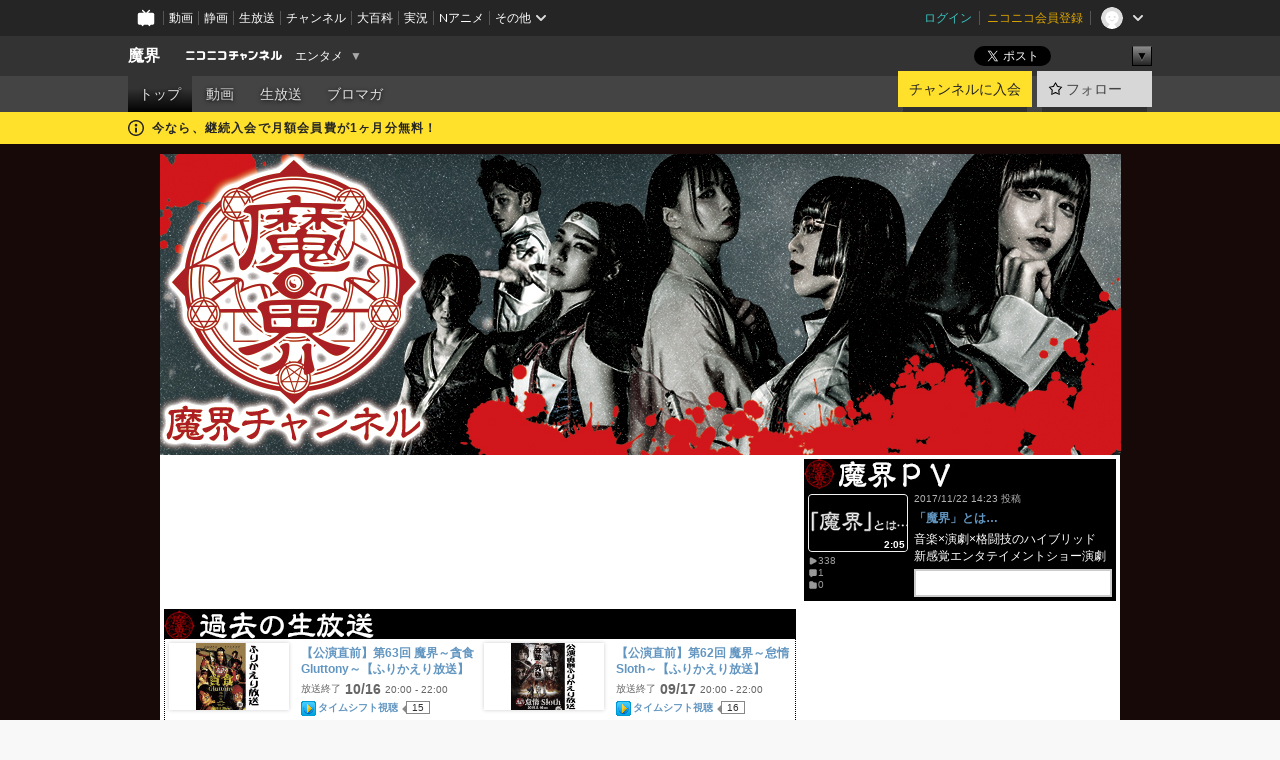

--- FILE ---
content_type: text/html; charset=UTF-8
request_url: https://ch.nicovideo.jp/makairentoukai
body_size: 11584
content:
<!DOCTYPE HTML PUBLIC "-//W3C//DTD HTML 4.01 Transitional//EN"
"http://www.w3.org/TR/html4/loose.dtd">







<html class="webkit ">

<head>
<meta http-equiv="Content-Type" content="text/html; charset=utf-8">
<meta http-equiv="Content-Script-Type" content="text/javascript">
<meta http-equiv="Content-Style-Type" content="text/css">
<meta http-equiv="X-UA-Compatible" content="IE=edge, chrome=1">
<meta name="copyright" content="(C) DWANGO Co., Ltd.">

<title>魔界 - ニコニコチャンネル
</title>

    

                                            <meta property="og:title" content="魔界 - ニコニコチャンネル ">
<meta property="og:site_name" content="魔界">
<meta property="og:description" content="陰陽師VS黒魔術軍の戦いを描くストーリーを、音楽×演劇×プロレスが目まぐるしく交差しながら展開していくエンタメショー「魔界」の公式チャンネルです">
<meta property="og:url" content="https://ch.nicovideo.jp/makairentoukai">
<meta property="og:image" content="https://img.cdn.nimg.jp/s/comch/channel-icon/original/ch2612323/6043170.jpg/512x512l_FFFFFFFF?key=e0a0b32515019f4ce89c319d5c5a4bc0b3cd4a4c2aa9a0c943a5e67ecb30c7bd">
<meta property="og:type" content="website">
<meta property="fb:app_id" content="1080595878705344">
<meta name="twitter:card" content="summary">


    

<script type="text/javascript">
  try {
    window.NicoGoogleTagManagerDataLayer = [];

    var data = {};

        data.user = (function () {
      var user = {};

                  user.login_status = 'not_login';
            user.member_plan_id = null;

      return user;
      })();

    data.content = (function () {
      var content = {};
      content.community_id = '2908120';
      content.ch_screen_name = 'makairentoukai';
      content.channel_id = 'ch2612323';
      content.ch_monthly_charge = '550';
      return content;
    })();

    window.NicoGoogleTagManagerDataLayer.push(data);
    } catch (e) {}
</script>
<!-- Google Tag Manager For Channel Access Analytics -->


    <script>(function(w,d,s,l,i){w[l]=w[l]||[];w[l].push({'gtm.start':
                new Date().getTime(),event:'gtm.js'});var f=d.getElementsByTagName(s)[0],
            j=d.createElement(s),dl=l!='dataLayer'?'&l='+l:'';j.async=true;j.src=
            'https://www.googletagmanager.com/gtm.js?id='+i+dl;f.parentNode.insertBefore(j,f);
        })(window,document,'script','NicoChannelAccessAnalyticsGtmDataLayer','GTM-K8M6VGZ');</script>


<script>
        window.NicoChannelAccessAnalyticsGtmDataLayer.push({
        'event': 'TriggerAccessAnalytics',
        'PageParameter.ChannelId': 'ch2612323',
        'PageParameter.ContentId': null,
        'PageParameter.ContentBillingType': null,
        'PageParameter.IsChannelLiveMemberFree': null,
        'PageParameter.IsChannelLivePayProgram': null,
        'PageParameter.FrontendId': 32
    });
</script>
<!-- End Google Tag Manager For Channel Access Analytics -->
<!-- Google Tag Manager -->

<script>(function(w,d,s,l,i){w[l]=w[l]||[];w[l].push({'gtm.start':new Date().getTime(),event:'gtm.js'});var f=d.getElementsByTagName(s)[0],j=d.createElement(s),dl=l!='dataLayer'?'&l='+l:'';j.async=true;j.src='https://www.googletagmanager.com/gtm.js?id='+i+dl;f.parentNode.insertBefore(j,f);})(window,document,'script','NicoGoogleTagManagerDataLayer','GTM-KXT7G5G');</script>

<!-- End Google Tag Manager -->

    <meta name="description" content="陰陽師VS黒魔術軍の戦いを描くストーリーを、音楽×演劇×プロレスが目まぐるしく交差しながら展開していくエンタメショー「魔界」の公式チャンネルです">
    
        
                                
            
        
        
        
        
        
                
        
                
        


                                    <link rel="canonical" href="https://ch.nicovideo.jp/makairentoukai">


    

                        <link rel="alternate" media="only screen and (max-width: 640px)" href="https://sp.ch.nicovideo.jp/makairentoukai" />

    <link rel="shortcut icon" href="https://ch.nicovideo.jp/favicon.ico?111206">

<link rel="stylesheet" href="https://secure-dcdn.cdn.nimg.jp/nicochannel/chfront/css/legacy-less/base.css?1770089434
">







    <link rel="alternate" type="application/rss+xml" title="魔界 チャンネル動画" href="/makairentoukai/video?rss=2.0">




            <link rel="stylesheet" href="https://secure-dcdn.cdn.nimg.jp/nicochannel/chfront/css/legacy-less/channel-channel_top.css?1770089434
">
        <style type="text/css"><!--
                section.site_body {background-color:#170908;background-position:center top;background-repeat:repeat;background-attachment:fixed;color:#333333;}
section.site_body a {color:#6296c1;}
section.site_body a:visited {color:#6179bf;}

div#channel-main  {background-color:#ffffff;background-position:left top;background-repeat:no-repeat;background-attachment:scroll;color:#333333;}
div#channel-main a {color:#6296c1;}
div#channel-main a:visited {color:#6179bf;}

    --></style>





<link rel="stylesheet" href="https://secure-dcdn.cdn.nimg.jp/nicochannel/chfront/css/legacy-less/campaign-ticket_sale-ticket_sale.css?1770089434
">



<script>
var is_login   = false;
var is_premium = false;
var is_channel = true;
var user_is_joinable = false;
var nicopo_balance = false;
var page_code  = "channel_view"||null;
var page_id    = "ch_page"||null;
var user       = null,
    ad_age     = null;
var community = {
    "type":"premium"
};
var channeloption = {
    "first_month_free_flag":true};
var show_danimestore_invitation = false</script>


<script src="https://secure-dcdn.cdn.nimg.jp/nicochannel/chfront/js/polyfill/closest.js"></script>

<script src="https://secure-dcdn.cdn.nimg.jp/nicochannel/chfront/js/lib/jquery/jquery-3.6.min.js"></script>
<script src="https://secure-dcdn.cdn.nimg.jp/nicochannel/chfront/js/lib/jquery/jquery-migrate.3.3.2.min.js"></script>

<script>jQuery.noConflict();</script>
<script src="https://secure-dcdn.cdn.nimg.jp/nicochannel/chfront/js/common.js?1770089434
"></script>



<script src="https://secure-dcdn.cdn.nimg.jp/nicochannel/chfront/js/lib/swfobject.js?v1.5.1"></script>


<script src="https://res.ads.nicovideo.jp/assets/js/ads2.js?ref=ch"></script>







<script>
    (function (w, k1, k2) {
        w[k1] = w[k1] || {};
        w[k1][k2] = w[k1][k2] || {};
        w[k1][k2]['CurrentChannel'] = {
            ChannelId: 2612323,
        };
    })(window, 'NicochFrontCoreForeignVariableBinding', 'ChFront');
</script>


</head>

<body id="channel_top"class="
 ja  channel personal">
<!-- Google Tag Manager (noscript) -->
<noscript><iframe src="https://www.googletagmanager.com/ns.html?id=GTM-KXT7G5G" height="0" width="0" style="display:none;visibility:hidden"></iframe></noscript>
<!-- End Google Tag Manager (noscript) -->



                <div id="CommonHeader" class="c-siteCommonHeaderUnit"></div>

<!---->
<!---->


<script>
    window.onCommonHeaderReady = function(commonHeader) {
        commonHeader.mount('#CommonHeader', {
                        frontendId: 32,
            site: 'channel',
            user: {
                                isLogin: false            },
            customization: {
                nextUrl: '/makairentoukai',
                logoutNextUrl: '/makairentoukai',
                size: {
                    maxWidth: '1024px',
                    minWidth: '1024px'
                },
                userPanelServiceLinksLabel: 'ニコニコチャンネルメニュー',
                userPanelServiceLinks: [
                    {
                        href : '/my/purchased',
                        label: '購入したもの'
                    },
                    {
                        href : '/my/following',
                        label: '登録したチャンネル'
                    },
                    {
                        href : '/my/mail/subscribing',
                        label: '購読中のブロマガ'
                    },
                    {
                        href : '/start',
                        label: 'チャンネルを開設'
                    },
                    {
                        href : '/portal/anime',
                        label: 'アニメ'
                    },
                    {
                        href : '/portal/blomaga',
                        label: 'ブロマガ'
                    }
                ],
                helpLink: {
                    href: 'https://qa.nicovideo.jp/category/show/429?site_domain=default'
                }
            }
        });
    };
</script>
<script type="text/javascript" src="https://common-header.nimg.jp/3.0.0/pc/CommonHeaderLoader.min.js"></script>
    
        <header class="site">
                            <div id="head_cp">
    <div class="head_inner">

    <nav class="head_breadcrumb" id="head_cp_breadcrumb">
        <h1 class="channel_name"><a href="/makairentoukai">魔界</a></h1>
        <div class="site_logo"><a href="https://ch.nicovideo.jp/"><img src="https://secure-dcdn.cdn.nimg.jp/nicochannel/chfront/img/base/niconico_channel_small.png" alt="ニコニコチャンネル"></a></div>

                                <div class="channel_category">
                <a href="/portal/entertainment">
                    エンタメ
                </a>
                <menu class="switch_category">
                    <span class="other">▼</span>
                    <ul id="other_categories_list" style="display:none;">
                        <li ><a href="/portal/blomaga">ブロマガ</a>
<li ><a href="/portal/anime">アニメ</a>
<li ><a href="/portal/movie">映画・ドラマ</a>
<li ><a href="/portal/media">社会・言論</a>
<li ><a href="/portal/tokusatsu">特撮</a>
<li ><a href="/portal/music">音楽</a>
<li class="selected"><a href="/portal/entertainment">エンタメ</a>
<li ><a href="/portal/sports">スポーツ</a>
<li ><a href="/portal/showbiz">芸能</a>
<li ><a href="/portal/life">生活</a>
<li ><a href="/portal/politics">政治</a>
<li ><a href="/portal/game">ゲーム</a>
<li ><a href="/portal/variety">バラエティ</a>
<li ><a href="/portal/gravure">グラビア</a>
                    </ul>
                </menu>
            </div>
            <script>Ch.categoryDropdown.init();</script>
            </nav>

        <menu id="head_sns_share" class="sns_share">
        <!--SNS共有-->
        
        
                                        <div class="sns_button twitter">
            <a href="https://x.com/intent/post" class="twitter-share-button" data-count="horizontal" data-url="https://ch.nicovideo.jp/makairentoukai" data-text="魔界 #nicoch" data-count="none" data-lang="ja">Post</a>
        </div>

        <div class="sns_button facebook">
            <iframe src="https://www.facebook.com/plugins/like.php?href=https://ch.nicovideo.jp/makairentoukai&locale=&app_id=227837487254498&amp;send=false&amp;layout=button&amp;width=100&amp;show_faces=false&amp;action=like&amp;colorscheme=light&amp;font&amp;height=21" scrolling="no" frameborder="0" allowTransparency="true"
            style="width:110px; height:21px"></iframe>
                    </div>

        <!--その他のSNS: hatebu gp+-->
        <div class="sns_other">
            <button class="btn_share_toggle"><span class="down">▼</span><span class="up">▲</span></button>
            <div id="head_sns_share_more">
                <ul>
                    <li class="hatebu"><a href="http://b.hatena.ne.jp/entry/s/ch.nicovideo.jp/makairentoukai" class="hatena-bookmark-button" data-hatena-bookmark-title="魔界 - ニコニコチャンネル" data-hatena-bookmark-layout="basic"><img src="https://b.st-hatena.com/images/entry-button/button-only.gif" alt="このエントリーをはてなブックマークに追加" width="20" height="20"></a>
                </ul>
            </div>
        </div>
        
        <script>
        jQuery(".btn_share_toggle").on("click",function(){
            var sns_other = jQuery(".sns_other");
            var sns_other_panel = jQuery("#head_sns_share_more");
            var target_height = sns_other_panel.find("ul").outerHeight();
            var expanded_class = "expanded";
            if(sns_other.hasClass(expanded_class)){
                //close it
                sns_other_panel.animate({"height":"0"},150);
                sns_other.removeClass(expanded_class);
            }else{
                //open it
                sns_other_panel.animate({"height":target_height},150);
                sns_other.addClass(expanded_class);
            }
        });
        </script>
        
    </menu>
    
    </div>
    </div>
    <div id="head_cp_menu">
    <div class="head_inner">
                                <nav class="current channel" id="cp_menu">
                <ul>
                                                                                                        <li class="selected">
                        <a href="/makairentoukai">トップ</a>

                                                                    <li class="">
                            <a href="/makairentoukai/video">動画</a>
                    
                    
                                                                    <li class="">
                            <a href="/makairentoukai/live">生放送</a>
                    
                                                                    <li class="">
                            <a href="/makairentoukai/blomaga">ブロマガ</a>
                    
                                                    </ul>
            </nav>
                    
        <div class="user_control">
                        <div id="member_continuation_react_pc_root"></div>
            <script src="https://dcdn.cdn.nimg.jp/nicochannel/nicochfrontcore/main/Component/ChFront/Endpoint/Channel/ContinuationRank/ContinuationRankEntryPoint.js?1770089434
"></script>
            
            <div class="join_leave">
                    
    
    <div class="cell">

                                <a class="join need_login"
               href="/ch2612323/join?a=a"
               data-selector="sendGA360Event"
               data-ga-event-tag="nicoch_click_header-join-button"
            >
                                                    チャンネルに入会
                            </a>
            </div>
                                    <div class="cell">
            <a href="https://account.nicovideo.jp/login?next_url=%2Fmakairentoukai&site=channel&time=1770091580&hash_key=739218e7"
               class="btn_follow bookmark"
               onmouseover="jQuery('#please_login').show(); return false;"
               onmouseout="jQuery('#please_login').hide(); return false;"
               data-selector="sendGA360Event"
               data-ga-event-tag="nicoch_click_header-follow-button"
            >
            <span class="labels">
                <span class="off">フォロー</span>
            </span>
            </a>
        </div>
    
            </div>
        </div>
    </div>
    </div>    
    
    
    

                                            <div class="c-headerMsgBar" data-name="firstMonthFree">
                    <div class="headerMsgContentsArea">
                        <a class="headerMsgContent" href="/makairentoukai/join?hash=1770091580">
                            <span class="headerMsgIcon"><svg xmlns="http://www.w3.org/2000/svg" viewBox="0 0 23 23"><path d="M11.5 0C17.851 0 23 5.149 23 11.5S17.851 23 11.5 23 0 17.851 0 11.5 5.149 0 11.5 0zm0 2a9.5 9.5 0 100 19 9.5 9.5 0 000-19zm.5 9a1 1 0 011 1v5a1 1 0 01-1 1h-1a1 1 0 01-1-1v-5a1 1 0 011-1h1zm-.5-5.5a2 2 0 110 4 2 2 0 010-4z"/></svg></span>
                            <span class="headerMsgText">今なら、継続入会で月額会員費が1ヶ月分無料！</span>
                        </a>
                    </div>
                </div>
                                    
            
                                
        
        
    <script>

    //共有ボタンに展開イベントを割り振り
    var panel	= jQuery("#shareMenuBar"),
            trigger = jQuery("#shareMenuTrigger");
    jQuery("#shareMenuTrigger").on('click', function(event){
        if(panel.is(':visible')){
            toggleShareMenu(false);
        }else{
            toggleShareMenu(true);
        }
        return false;
    });

    //ヘッダーの初月無料プランリンクclick後に、入会プラン周りを目立たせる
    jQuery("a#first_month_free_flag").on('click', function(){
        var joinMenu = jQuery("#cp_joinmenu");
        var animateDuration = 500;
        var isScroll = Ch.smoothScroll("#cp_joinmenu", {"duration": animateDuration});
        joinMenu
            .wrapInner('<div class="cp_joinmenu_cnt"></div>')
            .append('<span class="bg_cp_joinmenu"></span>')
            .css({"position":"relative"});
        var cnt = joinMenu.find(".cp_joinmenu_cnt");
        var bg = joinMenu.find(".bg_cp_joinmenu");
        cnt.css({"position":"relative", "z-index":"1"});
        bg.css({
            "position":"absolute",
            "top":0,
            "left":0,
            "z-index":0,
            "width": joinMenu.innerWidth(),
            "height": joinMenu.innerHeight(),
            "background": "#fff",
            "opacity":"0"
        });
        setTimeout(function(){
            bg.animate({"opacity":"1"},100).animate({"opacity":"0"},1000,function(){this.remove()})
        }, animateDuration);
        if(isScroll) {return false;}
    });

    </script>
    





    <div id="head_ticket_sale">
        <div id="template-vars-channel-ticket-sales"></div>
        <script type="text/x-template"
                data-wktk-id="channel-ticket-sales"
                data-wktk-name="channel-ticket-sales"
                data-wktk-selector="#head_ticket_sale"
                data-waku-wrapper-id="head_ticket_sale"
        >
            {{#each items}}
            <div class="item">
                                                    
                    <div class="banner"><a href="/ch2612323/join?a=a"><img src="{{values.bannerImagePc.url}}" alt="チケット"></a></div>
                    {{#if @last}}
                        <p class="text"><a href="/ch2612323/join?a=a">入会してチケットを申し込む</a></p>
                    {{/if}}
                
                            </div>
            {{/each}}
        </script>
    </div>
            </header>

                <section class="site_body">
            <article class="content white" data-page-id="ch_page">
                
        <h1 id="channel-title"><img src="https://secure-dcdn.cdn.nimg.jp/nicochannel/material/design/2908120/logo202003b.jpg" alt="魔界"></h1>

            <div id="channel-main">
                                    <style type="text/css">

.p-saveid286672 div.p-header
{
    color:inherit;    }

.p-saveid286672 div.p-header h3.p-title
{
    
            }

.p-saveid286672 .p-body
{
            border: 1px solid #000000;
                    background-image:none;
        color:inherit;}


.p-saveid286672 .p-body {
    background-color:  !important;
}


.p-saveid286672 {
    display: none !important;
}


.p-saveid286664 div.p-header
{
    color:#FFFFFF;            background-color:#000000;
    }

.p-saveid286664 div.p-header h3.p-title
{
    
            }

.p-saveid286664 .p-body
{
            border: 1px solid #000000;
        background-color:#000000;            background-image:none;
        color:#FFFFFF;}


.p-saveid286664  .g-video-summary
{
    background-color:   ;
    color:   #FFFFFF;
}


.p-saveid286699 div.p-header
{
    color:inherit;    }

.p-saveid286699 div.p-header h3.p-title
{
    
            }

.p-saveid286699 .p-body
{
            border: 1px dotted #000000;
                    background-image:none;
        color:inherit;}


.p-saveid286699 .p-body {
    background-color:  !important;
}



</style><table id="layout" border="0" cellpadding="0" cellspacing="0">
<col><col><col>
<tr><td colspan="2" rowspan="1">
<div class="parts p-live_list cols2 design2 p-saveid286672 g-has-border" id="nico_parts_286672">







    <div class="p-header">
                <h3 class="p-imgtitle"><img src="https://secure-dcdn.cdn.nimg.jp/nicochannel/material/design/2908120/icon_2coma_nama.jpg" alt=""></h3>
            </div>
    <div class="p-body g-has-title">


            <p class="g-live-standby-text">
                            次回放送予定をお待ちください。
                    </p>
                </div>
    <div class="p-footer"></div>

    </div>


</td>

<td colspan="1" rowspan="1">
<div class="parts p-thumb cols1 design1 p-saveid286664 g-has-border g-has-bg" id="nico_parts_286664">







    <div class="p-header">
                <h3 class="p-imgtitle"><img src="https://secure-dcdn.cdn.nimg.jp/nicochannel/material/design/2908120/icon_1coma_pv.jpg" alt=""></h3>
            </div>
    <div class="p-body g-has-title">

                    <div class="g-thumbnailM">
        


    <div class="g-video  from_thumb">

                    <div class="g-video-left">
            <p class="g-video-thumbnail">
                <a class="thumb_anchor g-video-link" href="https://www.nicovideo.jp/watch/so32306366"
>
                    <img class="g-thumbnail-image "
                         src="https://nicovideo.cdn.nimg.jp/thumbnails/32306366/32306366"
                         alt="「魔界」とは…"
                    >
                    <span class="video_length">2:05</span>
                                    </a>
            </p>

            <div class="g-video_counts">
                <p class="g-video-view">
                    <svg xmlns="http://www.w3.org/2000/svg" viewBox="0 0 24 24">
    <path d="M19.129 9.349 8.404 3.67a2.978 2.978 0 0 0-2.95.08A2.977 2.977 0 0 0 4 6.322v11.356c0 1.062.543 2.023 1.454 2.571a2.99 2.99 0 0 0 1.544.433c.48 0 .961-.118 1.405-.353l10.726-5.678A2.993 2.993 0 0 0 20.725 12c0-1.114-.611-2.13-1.596-2.651Z"/>
</svg>
                    <span>338</span>
                </p>
                <p class="g-video-res">
                    <svg xmlns="http://www.w3.org/2000/svg" viewBox="0 0 24 24">
    <path d="M18 3H6C4.35 3 3 4.35 3 6v10c0 1.65 1.35 3 3 3v1.8c0 .43.24.84.62 1.05a1.194 1.194 0 0 0 1.21-.03L12.41 19H18c1.65 0 3-1.35 3-3V6c0-1.65-1.35-3-3-3Z"/>
</svg>
                    <span>1</span></p>
                <p class="g-video-mylist">
                    <svg xmlns="http://www.w3.org/2000/svg" viewBox="0 0 24 24">
    <path d="M18 6h-3.89L12.3 3.99c-.57-.63-1.38-.99-2.23-.99H6C4.35 3 3 4.35 3 6v12c0 1.65 1.35 3 3 3h12c1.65 0 3-1.35 3-3V9c0-1.65-1.35-3-3-3Z" />
</svg>
                    <span>0</span>
                </p>
            </div>

        </div>

        <div class="g-video-right">
            <p class="g-video-postedat">
                <span>2017/11/22</span> <span>14:23</span> <span>投稿</span>
            </p>

            <p class="g-video-title">
                <a class="g-video-link" href="https://www.nicovideo.jp/watch/so32306366"
>「魔界」とは…</a>
            </p>

            <p class="g-video-description">
                                    音楽×演劇×格闘技のハイブリッド新感覚エンタテイメントショー演劇をベースに、世界クラスのミュージシャンが音楽をかなで、...
                            </p>

                            <p class="g-video-summary">1970年投稿!?</p>
            
                <!---->

        </div>

    
    </div>


    </div>
            </div>
    <div class="p-footer"></div>

    </div>


</td>
</tr>
<tr><td colspan="2" rowspan="1">
<div class="parts p-live_list cols2 design3 p-saveid286699 g-has-border" id="nico_parts_286699">







    <div class="p-header">
                <h3 class="p-imgtitle"><img src="https://secure-dcdn.cdn.nimg.jp/nicochannel/material/design/2908120/icon_2coma_kako_nama.jpg" alt=""></h3>
            </div>
    <div class="p-body g-has-title">


            <ul class="g-live-list">
                    <li class="g-live-list-item2">
            







    
    <div class="p-live-body p-live3 g-live-lv322270825">
        

<span class="thumb_wrapper thumb_wrapper_live">
    <a href="https://live.nicovideo.jp/watch/lv322270825"
    class="thumb_live thumb_120">
                    <img src="https://img.cdn.nimg.jp/s/nicochannel/live/2612323/fd05fa39-27c8-4cdb-b5f0-58584e540403.jpg/128x128l_FFFFFFFF" alt="【公演直前】第63回 魔界～貪食Gluttony～【ふりかえり放送】">
                                                    </a>
</span>

        <div class="g-live-title">
            <a href="https://live.nicovideo.jp/watch/lv322270825">
                【公演直前】第63回 魔界～貪食Gluttony～【ふりかえり放送】
            </a>
        </div>

        <p class="g-live-airtime aired">
        <span class="p-status_lamp">放送終了</span>
        <strong>10/16</strong>
        20:00&nbsp;-&nbsp;22:00        </p>

        




<span class="timeshift_button lv322270825  timeshift_play"
data-live_id="322270825" data-live_status="aired">
    <a href="https://live.nicovideo.jp/watch/lv322270825" target="_blank">
            タイムシフト視聴
        </a>
    <span class="timeshift_count">
        <span class="count">15</span><span class="tail"></span>
    </span>
</span>
<form id="timeshift_button_322270825" style="display: none;">
    <input type="hidden" name="vid" value="322270825">
</form>



                
        <div class="g-reactions"><ul><li><span>来場数</span><var>126</var></li><li><span>コメ数</span><var>23</var></li></ul></div>
    </div>


            </li>
                    <li class="g-live-list-item2">
            







    
    <div class="p-live-body p-live3 g-live-lv321765983">
        

<span class="thumb_wrapper thumb_wrapper_live">
    <a href="https://live.nicovideo.jp/watch/lv321765983"
    class="thumb_live thumb_120">
                    <img src="https://img.cdn.nimg.jp/s/nicochannel/live/2612323/a38b6071-21a7-4e63-a7e3-1c933d379ac4.jpg/128x128l_FFFFFFFF" alt="【公演直前】第62回 魔界～怠惰Sloth～【ふりかえり放送】">
                                                    </a>
</span>

        <div class="g-live-title">
            <a href="https://live.nicovideo.jp/watch/lv321765983">
                【公演直前】第62回 魔界～怠惰Sloth～【ふりかえり放送】
            </a>
        </div>

        <p class="g-live-airtime aired">
        <span class="p-status_lamp">放送終了</span>
        <strong>09/17</strong>
        20:00&nbsp;-&nbsp;22:00        </p>

        




<span class="timeshift_button lv321765983  timeshift_play"
data-live_id="321765983" data-live_status="aired">
    <a href="https://live.nicovideo.jp/watch/lv321765983" target="_blank">
            タイムシフト視聴
        </a>
    <span class="timeshift_count">
        <span class="count">16</span><span class="tail"></span>
    </span>
</span>
<form id="timeshift_button_321765983" style="display: none;">
    <input type="hidden" name="vid" value="321765983">
</form>



                
        <div class="g-reactions"><ul><li><span>来場数</span><var>123</var></li><li><span>コメ数</span><var>200</var></li></ul></div>
    </div>


            </li>
                    <li class="g-live-list-item2">
            







    
    <div class="p-live-body p-live3 g-live-lv321294650">
        

<span class="thumb_wrapper thumb_wrapper_live">
    <a href="https://live.nicovideo.jp/watch/lv321294650"
    class="thumb_live thumb_120">
                    <img src="https://img.cdn.nimg.jp/s/nicochannel/live/2612323/c73a01ab-bef3-44ba-9e73-0625720baf86.jpg/128x128l_FFFFFFFF" alt="【公演直前】第61回 魔界～怒りWrath～【ふりかえり放送】">
                                                    </a>
</span>

        <div class="g-live-title">
            <a href="https://live.nicovideo.jp/watch/lv321294650">
                【公演直前】第61回 魔界～怒りWrath～【ふりかえり放送】
            </a>
        </div>

        <p class="g-live-airtime aired">
        <span class="p-status_lamp">放送終了</span>
        <strong>08/14</strong>
        20:00&nbsp;-&nbsp;22:00        </p>

        




<span class="timeshift_button lv321294650  timeshift_play"
data-live_id="321294650" data-live_status="aired">
    <a href="https://live.nicovideo.jp/watch/lv321294650" target="_blank">
            タイムシフト視聴
        </a>
    <span class="timeshift_count">
        <span class="count">26</span><span class="tail"></span>
    </span>
</span>
<form id="timeshift_button_321294650" style="display: none;">
    <input type="hidden" name="vid" value="321294650">
</form>



                
        <div class="g-reactions"><ul><li><span>来場数</span><var>134</var></li><li><span>コメ数</span><var>16</var></li></ul></div>
    </div>


            </li>
                    <li class="g-live-list-item2">
            







    
    <div class="p-live-body p-live3 g-live-lv320960525">
        

<span class="thumb_wrapper thumb_wrapper_live">
    <a href="https://live.nicovideo.jp/watch/lv320960525"
    class="thumb_live thumb_120">
                    <img src="https://img.cdn.nimg.jp/s/nicochannel/live/2612323/5f282d65-20b8-4c4c-bea3-94fe7706ae35.jpg/128x128l_FFFFFFFF" alt="【公演直前】第60回 魔界～嫉妬Envy～【ふりかえり放送】">
                                                    </a>
</span>

        <div class="g-live-title">
            <a href="https://live.nicovideo.jp/watch/lv320960525">
                【公演直前】第60回 魔界～嫉妬Envy～【ふりかえり放送】
            </a>
        </div>

        <p class="g-live-airtime aired">
        <span class="p-status_lamp">放送終了</span>
        <strong>07/17</strong>
        20:00&nbsp;-&nbsp;22:00        </p>

        




<span class="timeshift_button lv320960525  timeshift_play"
data-live_id="320960525" data-live_status="aired">
    <a href="https://live.nicovideo.jp/watch/lv320960525" target="_blank">
            タイムシフト視聴
        </a>
    <span class="timeshift_count">
        <span class="count">17</span><span class="tail"></span>
    </span>
</span>
<form id="timeshift_button_320960525" style="display: none;">
    <input type="hidden" name="vid" value="320960525">
</form>



                
        <div class="g-reactions"><ul><li><span>来場数</span><var>115</var></li><li><span>コメ数</span><var>100</var></li></ul></div>
    </div>


            </li>
                    <li class="g-live-list-item2">
            







    
    <div class="p-live-body p-live3 g-live-lv320295771">
        

<span class="thumb_wrapper thumb_wrapper_live">
    <a href="https://live.nicovideo.jp/watch/lv320295771"
    class="thumb_live thumb_120">
                    <img src="https://img.cdn.nimg.jp/s/nicochannel/live/2612323/a8486dd5-7fee-4276-8fe7-fb2a72b6f9d5.jpg/128x128l_FFFFFFFF" alt="&lt;公演直前&gt;第59回魔界〜誇りPride〜">
                                                    </a>
</span>

        <div class="g-live-title">
            <a href="https://live.nicovideo.jp/watch/lv320295771">
                &lt;公演直前&gt;第59回魔界〜誇りPride〜
            </a>
        </div>

        <p class="g-live-airtime aired">
        <span class="p-status_lamp">放送終了</span>
        <strong>06/19</strong>
        20:00&nbsp;-&nbsp;22:00        </p>

        




<span class="timeshift_button lv320295771  timeshift_play"
data-live_id="320295771" data-live_status="aired">
    <a href="https://live.nicovideo.jp/watch/lv320295771" target="_blank">
            タイムシフト視聴
        </a>
    <span class="timeshift_count">
        <span class="count">20</span><span class="tail"></span>
    </span>
</span>
<form id="timeshift_button_320295771" style="display: none;">
    <input type="hidden" name="vid" value="320295771">
</form>



                
        <div class="g-reactions"><ul><li><span>来場数</span><var>143</var></li><li><span>コメ数</span><var>240</var></li></ul></div>
    </div>


            </li>
                    <li class="g-live-list-item2">
            







    
    <div class="p-live-body p-live3 g-live-lv319987377">
        

<span class="thumb_wrapper thumb_wrapper_live">
    <a href="https://live.nicovideo.jp/watch/lv319987377"
    class="thumb_live thumb_120">
                    <img src="https://img.cdn.nimg.jp/s/nicochannel/live/2612323/176f1455-676e-4848-a222-31af4c087971.jpg/128x128l_FFFFFFFF" alt="【公開生放送】第58回魔界〜貪欲Greed〜＜振り返り＞">
                                                    </a>
</span>

        <div class="g-live-title">
            <a href="https://live.nicovideo.jp/watch/lv319987377">
                【公開生放送】第58回魔界〜貪欲Greed〜＜振り返り＞
            </a>
        </div>

        <p class="g-live-airtime aired">
        <span class="p-status_lamp">放送終了</span>
        <strong>05/14</strong>
        19:30&nbsp;-&nbsp;21:30        </p>

        




<span class="timeshift_button lv319987377  timeshift_play"
data-live_id="319987377" data-live_status="aired">
    <a href="https://live.nicovideo.jp/watch/lv319987377" target="_blank">
            タイムシフト視聴
        </a>
    <span class="timeshift_count">
        <span class="count">16</span><span class="tail"></span>
    </span>
</span>
<form id="timeshift_button_319987377" style="display: none;">
    <input type="hidden" name="vid" value="319987377">
</form>



                
        <div class="g-reactions"><ul><li><span>来場数</span><var>243</var></li><li><span>コメ数</span><var>105</var></li></ul></div>
    </div>


            </li>
                </ul>
                </div>
    <div class="p-footer"></div>

    </div>


</td>

<td colspan="1" rowspan="3">

</td>
</tr>
<tr><td>
</td>
<td>
</td>

</tr>
<tr><td>
</td>
<td>
</td>

</tr>
<tr><td>
</td>
<td>
</td>
<td>
</td>
</tr>
<tr><td>
</td>
<td>
</td>
<td>
</td>
</tr>
<tr><td>
</td>
<td>
</td>
<td>
</td>
</tr>

</table>
    


        </div>
        <script>
                        
                jQuery("table#layout .dummy").remove();
            
        </script>
    
        
        <div id="ChannelAnnouncementListPcRoot"></div>
    <script>
        window["NicochFrontCoreForeignVariableBinding"] = window["NicochFrontCoreForeignVariableBinding"] || {};
        window["NicochFrontCoreForeignVariableBinding"]["ChannelAnnouncementList"] = JSON.parse('{\"DisplayMode\":\"Public\",\"CurrentChannel\":{\"ChannelId\":2612323}}');
    </script>
    <script src="https://dcdn.cdn.nimg.jp/nicochannel/nicochfrontcore/main/Component/ChFront/Endpoint/Channel/Announcement/Pc/EntryPoint/ChannelAnnouncementListPcEntryPoint.js"></script>
            </article>
        </section>
    
        <footer class="c-footer">
            

    
                        
        
                        
    


                <div class="c-footerCp">
    <div class="c-footerCp__container">
        <div class="c-footerCp__container__overview">
            <div class="c-footerCp__container__overview__symbolImage">
                <a href="/ch2612323">
                    <img src="https://secure-dcdn.cdn.nimg.jp/comch/channel-icon/128x128/ch2612323.jpg?1532757783" alt="魔界">
                </a>
            </div>
            <div class="c-footerCp__container__overview__detail">
                <h3>魔界</h3>
                <small>提供：株式会社先駆舎</small>
                <ul>
                                            <li>
                            <a href="javascript:void(0);"
                               onclick="window.open('/blogparts/ch2612323', 'ch_blogparts_popup', 'scrollbars=yes,resizable=yes,width=600,height=560');"
                            >
                                貼り付けタグを取得する
                            </a>
                        </li>
                                                                <li><a href="https://ch.nicovideo.jp/letter/ch2612323">ご意見・ご要望はこちら</a></li>
                                    </ul>
                                    <dl>
                        <dt>タグ</dt>
                        <dd>
                                                            <a href="/search/%E3%82%A4%E3%82%B1%E3%83%A1%E3%83%B3?mode=t">イケメン</a>
                                                            <a href="/search/%E3%82%A4%E3%83%99%E3%83%B3%E3%83%88?mode=t">イベント</a>
                                                            <a href="/search/%E3%82%A8%E3%83%B3%E3%82%BF%E3%83%BC%E3%83%86%E3%82%A4%E3%83%A1%E3%83%B3%E3%83%88?mode=t">エンターテイメント</a>
                                                            <a href="/search/%E3%82%B7%E3%83%A7%E3%83%BC?mode=t">ショー</a>
                                                            <a href="/search/%E3%83%90%E3%83%88%E3%83%AB?mode=t">バトル</a>
                                                            <a href="/search/%E4%BA%8C%E6%AC%A1%E5%85%83?mode=t">二次元</a>
                                                            <a href="/search/%E6%A0%BC%E9%97%98?mode=t">格闘</a>
                                                            <a href="/search/%E8%88%9E%E5%8F%B0?mode=t">舞台</a>
                                                            <a href="/search/%E9%99%B0%E9%99%BD%E5%B8%AB?mode=t">陰陽師</a>
                                                            <a href="/search/%E9%BB%92%E9%AD%94%E8%A1%93?mode=t">黒魔術</a>
                                                    </dd>
                    </dl>
                                <dl>
                    <dt>説明文</dt>
                    <dd>
                        <span>陰陽師VS黒魔術軍の戦いを描くストーリーを、音楽×演劇×プロレスが目まぐるしく交差しながら展開していくエンタメショー「魔界」の公式チャンネルです</span>
                    </dd>
                </dl>

                                <div class="nAnimeLink">
                    <script
                        type="text/x-template"
                        data-wktk-id="watch-portal-link"
                        data-wktk-name="watch-portal-link"
                        data-wktk-selector=".nAnimeLink"
                    >
                        
                        <div class="nAnimeLink__container">
                            <h3>ポータルサイトリンク</h3>
                            <ul>
                                <li><a href="{{items.[0].values.portalFirstLink.context}}?from=ch_article_2612323" target="_blank">{{items.[0].values.portalFirstText.context}}</a>
                                </li>
                                <li><a href="{{items.[0].values.portalSecondLink.context}}?from=ch_article_2612323" target="_blank">{{items.[0].values.portalSecondText.context}}</a>
                                </li>
                                <li><a href="{{items.[0].values.portalThirdLink.context}}?from=ch_article_2612323" target="_blank">{{items.[0].values.portalThirdText.context}}</a>
                                </li>
                            </ul>
                        </div>
                        
                    </script>
                </div>
            </div>
        </div>

        <div class="c-footerCp__container__joinMenu">
                                                                                                                                                <div class="c-footerCp__container__joinMenu__join">
                                <a href="/ch2612323/join?a=a"
                                   data-selector="sendGA360Event"
                                   data-ga-event-tag="nicoch_click_footer-join-button"
                                >
                                                                                                                チャンネルに入会
                                                                    </a>
                            </div>
                                                                                                                        <div class="c-footerCp__container__joinMenu__firstMonthFree">
                            <a href="https://qa.nicovideo.jp/faq/show/566?site_domain=default" target="_blank">継続入会で1ヶ月分が無料</a>
                        </div>
                                                        </div>
    </div>
</div>
    
        <div class="c-footer__common">
        <div class="c-footer__common__menu">
            <nav>
                <h3>総合</h3>
                <div>
                    <ul>
                        <li><a href="https://ch.nicovideo.jp/">ニコニコチャンネル トップ</a></li>
                        <li><a href="/static/rule.html">利用規約</a></li>
                        <li><a href="/static/tokutei.html">特定商取引法の表示</a></li>
                        <li><a href="https://qa.nicovideo.jp/category/show/429?site_domain=default">ヘルプ</a></li>
                        <li><a href="http://dwango.co.jp/" target="_blank">運営会社</a></li>
                    </ul>
                </div>
            </nav>
            <nav>
                <h3>カテゴリとポータル</h3>
                <div>
                    <ul>
                        <li><a href="https://ch.nicovideo.jp/portal/blomaga">ブロマガ</a></li>
                        <li><a href="https://ch.nicovideo.jp/portal/anime">アニメ</a></li>
                        <li><a href="https://ch.nicovideo.jp/portal/movie">映画・ドラマ</a></li>
                        <li><a href="https://ch.nicovideo.jp/portal/media">社会・言論</a></li>
                        <li><a href="https://ch.nicovideo.jp/portal/tokusatsu">特撮</a></li>
                        <li><a href="https://ch.nicovideo.jp/portal/music">音楽</a></li>
                        <li><a href="https://ch.nicovideo.jp/portal/entertainment">エンタメ</a></li>
                    </ul>
                    <ul>
                        <li><a href="https://ch.nicovideo.jp/portal/sports">スポーツ</a></li>
                        <li><a href="https://ch.nicovideo.jp/portal/showbiz">芸能</a></li>
                        <li><a href="https://ch.nicovideo.jp/portal/life">生活</a></li>
                        <li><a href="https://ch.nicovideo.jp/portal/politics">政治</a></li>
                        <li><a href="https://ch.nicovideo.jp/portal/game">ゲーム</a></li>
                        <li><a href="https://ch.nicovideo.jp/portal/variety">バラエティ</a></li>
                        <li><a href="https://ch.nicovideo.jp/portal/gravure">グラビア</a></li>
                    </ul>
                </div>
            </nav>
            <nav>
                <h3>アカウント</h3>
                <div>
                    <ul>
                                                    <li><a href="https://account.nicovideo.jp/register">アカウント新規登録</a></li>
                            <li><a href="https://account.nicovideo.jp/login?next_url=%2Fmakairentoukai&site=channel&time=1770091580&hash_key=739218e7">ログインページ</a></li>
                                            </ul>
                </div>
            </nav>
            <nav>
                <h3>開設／お問い合わせ</h3>
                <div>
                    <ul>
                        <li><a href="https://ch.nicovideo.jp/start">チャンネルを開設する</a></li>
                        <li><a href="https://qa.nicovideo.jp/faq/show/5008?site_domain=default">ニコニコへのご意見・ご要望</a></li>
                        <li><a href="http://site.nicovideo.jp/sales_ads">広告出稿に関するお問い合わせ</a></li>
                    </ul>
                </div>
            </nav>
        </div>

                
        <div class="c-footer__common__copyright">
            <a href="http://dwango.co.jp/" target="_blank">&copy; DWANGO Co., Ltd.</a>
        </div>
    </div>
</footer>

            
        <div class="nicoch_notifybar" style="display:none">
    <h6 class="title"></h6>
    <div class="body"></div>
    <span class="close">&times;</span>
</div>

        
<script src="https://platform.twitter.com/widgets.js" defer async></script>
<script src="https://b.st-hatena.com/js/bookmark_button.js" defer async></script>
<div id="fb-root"></div>

<script>
if (parent != window) {
    var allowed = false;

    document.addEventListener('click', function(e) {
        if (!allowed) {
            e.stopPropagation();
            e.preventDefault();
        }
    }, true);

    window.addEventListener('message', function(e) {
        if (e.origin == 'https://ch.nicovideo.jp/') {
            allowed = true;
        }
    }, true);
}
</script>


<script type="text/javascript" src="https://wktk.cdn.nimg.jp/wktkjs/3/wktk.min.js"></script>
<script src="https://secure-dcdn.cdn.nimg.jp/nicochannel/chfront/js/nicoslider.js?1770089434
"></script>
<script>

    WKTK.init({
        baseURL: 'https://wktk.nicovideo.jp/',
        frontendId: 32,
        responseType: 'pc'
        // 個別チャンネルの場合は、WKTKのtagsを設定する
                ,tags: ['ch2612323']
            });
    // 枠ツクールタグがあった場合、NicoSliderは枠が完成してから実行する
    var wktkElements = document.querySelectorAll('[data-wktk-id]');
    Array.prototype.slice.call(wktkElements).forEach(function(element, index, elements){
        // 枠固有のパラメータを取得する
        var templateVars = document.getElementById('template-vars-' + element.dataset.wktkId);
        var templateData = templateVars ? templateVars.dataset : {};

        WKTK.set(element.dataset.wktkId, {
            templateData: templateData,
            onEmpty: function () {
                // コンテンツがなかったら枠ごと消す
                if (typeof element.dataset.wakuWrapperId != 'undefined') {
                    document.getElementById(element.dataset.wakuWrapperId).style.display = "none";
                }
            },
            onLoad: function (frame) {
                // チケット連携枠では表示しているチャンネルのチケット情報のみを渡す
                if (element.dataset.wktkId === 'channel-ticket-sales') {
                    return {
                        items: frame.items.filter(function (item) {
                            return item.values.channelId.context === '2612323';
                        })
                    }
                } else {
                    return {items: frame.items};
                }
            },
            onData: function(){
                // 枠ツクールの枠がある場合に、最後の枠が描画されてからNicoSliderを実行
                if(index === elements.length - 1){
                    new NicoSlider();
                }
            }
        });
    });
    // 枠ツクールがなかった場合は即時実行
    if(wktkElements.length == 0){
        new NicoSlider();
    }
    WKTK.fetch();

</script>

<script>

    var sendGaAndGa360Event = function (e) {
        var el = e.currentTarget;
        var eventTag = el.hasAttribute('data-ga-event-tag') ? el.getAttribute('data-ga-event-tag') : '';

        var isDebug = cookie('ch_debug') || false;
        if (eventTag === '') {
            if (isDebug) {
                console.log('GAイベントパラメーターのいずれかが未設定です。イベントは送信されません');
                console.log({eventTag: eventTag});
            }
            return true;
        }

        NicoGoogleTagManagerDataLayer.push({'event': eventTag});
    };

    Array.prototype.forEach.call(document.querySelectorAll('[data-selector="sendGA360Event"]'), function(gaNodeList) {
        gaNodeList.addEventListener("click", sendGaAndGa360Event);
    });

</script>


</body>
</html>
